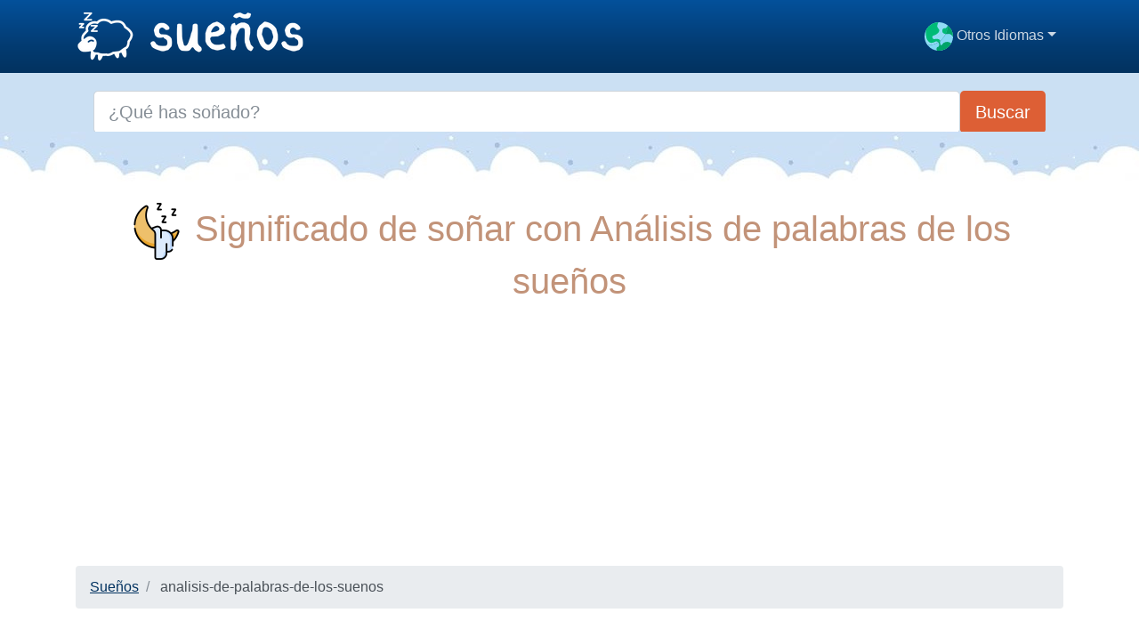

--- FILE ---
content_type: text/html; charset=UTF-8
request_url: https://xn--sueos-qta.de/analisis-de-palabras-de-los-suenos
body_size: 5206
content:
<!DOCTYPE html>
<html lang="es"  >

<head>

<meta charset="utf-8">
<meta name="viewport" content="width=device-width, initial-scale=1, shrink-to-fit=no">
<title>Significado de soñar con Análisis de palabras de los sueños. Interpreta un sueño sobre Análisis de palabras de los sueños.</title>
<meta name="description" content="Aprende qué significa soñar con Análisis de palabras de los sueños y cómo descifrarlo. La interpretación de un sueño cuando has soñado con Análisis de palabras de los sueños te ayuda a saber qué quiere decir soñar con Análisis de palabras de los sueños.  ">
<meta name="author" content="">
<meta property="og:title" content="Significado de soñar con Análisis de palabras de los sueños. Interpreta un sueño sobre Análisis de palabras de los sueños." />
<meta property="og:description" content="Aprende qué significa soñar con Análisis de palabras de los sueños y cómo descifrarlo. La interpretación de un sueño cuando has soñado con Análisis de palabras de los sueños te ayuda a saber qué quiere decir soñar con Análisis de palabras de los sueños.  ">
<meta property="og:url" content="https://xn--sueos-qta.de/analisis-de-palabras-de-los-suenos" />
<meta property="og:type" content="article" />
<meta property="og:site_name" content="sueños.de" />
<meta property="og:image" content="https://xn--sueos-qta.de/logo/1200/es.png" />
<meta property="og:image:secure_url" content="https://xn--sueos-qta.de/logo/1200/es.png" />
<meta property="fb:app_id" content="438370290925927" />
<link rel="apple-touch-icon" sizes="57x57" href="https://xn--sueos-qta.de/logo/favicon/apple-icon-57x57.png">
<link rel="apple-touch-icon" sizes="60x60" href="https://xn--sueos-qta.de/logo/favicon/apple-icon-60x60.png">
<link rel="apple-touch-icon" sizes="72x72" href="https://xn--sueos-qta.de/logo/favicon/apple-icon-72x72.png">
<link rel="apple-touch-icon" sizes="76x76" href="https://xn--sueos-qta.de/logo/favicon/apple-icon-76x76.png">
<link rel="apple-touch-icon" sizes="114x114" href="https://xn--sueos-qta.de/logo/favicon/apple-icon-114x114.png">
<link rel="apple-touch-icon" sizes="120x120" href="https://xn--sueos-qta.de/logo/favicon/apple-icon-120x120.png">
<link rel="apple-touch-icon" sizes="144x144" href="https://xn--sueos-qta.de/logo/favicon/apple-icon-144x144.png">
<link rel="apple-touch-icon" sizes="152x152" href="https://xn--sueos-qta.de/logo/favicon/apple-icon-152x152.png">
<link rel="apple-touch-icon" sizes="180x180" href="https://xn--sueos-qta.de/logo/favicon/apple-icon-180x180.png">
<link rel="icon" type="image/png" sizes="192x192"  href="https://xn--sueos-qta.de/logo/favicon/android-icon-192x192.png">
<link rel="icon" type="image/png" sizes="32x32" href="https://xn--sueos-qta.de/logo/favicon/favicon-32x32.png">
<link rel="icon" type="image/png" sizes="96x96" href="https://xn--sueos-qta.de/logo/favicon/favicon-96x96.png">
<link rel="icon" type="image/png" sizes="16x16" href="https://xn--sueos-qta.de/logo/favicon/favicon-16x16.png">
<link rel="manifest" href="https://xn--sueos-qta.de/logo/favicon/manifest.json">
<meta name="msapplication-TileColor" content="#ffffff">
<meta name="msapplication-TileImage" content="https://xn--sueos-qta.de/logo/favicon/ms-icon-144x144.png">
<meta name="theme-color" content="#ffffff">


<base href="https://xn--sueos-qta.de/" />
<link href="vendor/bootstrap/css/bootstrap.min.css" rel="stylesheet">

    <script src="vendor/jquery/jquery.min.js"></script>




    <script async src="https://pagead2.googlesyndication.com/pagead/js/adsbygoogle.js?client=ca-pub-8178564232918506"
     crossorigin="anonymous"></script>


     <script async src="https://fundingchoicesmessages.google.com/i/pub-8178564232918506?ers=1" nonce="P2Kco5zIdOe6-cEpyDzDmQ"></script><script nonce="P2Kco5zIdOe6-cEpyDzDmQ">(function() {function signalGooglefcPresent() {if (!window.frames['googlefcPresent']) {if (document.body) {const iframe = document.createElement('iframe'); iframe.style = 'width: 0; height: 0; border: none; z-index: -1000; left: -1000px; top: -1000px;'; iframe.style.display = 'none'; iframe.name = 'googlefcPresent'; document.body.appendChild(iframe);} else {setTimeout(signalGooglefcPresent, 0);}}}signalGooglefcPresent();})();</script>


     <style>

header{
    background-color:#FFF;
    background-position: center center;
    background-size: cover;
    min-height: 17vh;

    display:flex;
    position:relative;

    z-index:0;
}

header::before{
    content:'';
    width:100%;
    height: 100%;
    top:0;
    left:0;
    position: absolute;

}

header::after{
    content:'';
    width: 100%;
    height: 56px;
    background-image: url(img/nubes.jpg);
    background-repeat: repeat-x;
    position:absolute;
    bottom:0;
    left:0;
}



h1,h2,h3,h4{color:#c29379; text-align:center; }

.cajita{ margin-bottom:20px; padding-bottom:20px; margin-top:20px; border-bottom:2px solid #FFF};

.cajita{color:#fff!important;}

a {}

/* unvisited link */
a:link {
  color: #023260;
  text-decoration:underline;
}


/* mouse over link */
a:hover {
  text-decoration:none;
}

.btn-naranja{color:#fff ! important;
background-color:#dd5f35;
text-decoration:none ! important;
}

a:hover.btn-naranja  {
background-color:#023260! important;
}

.dropdown-item{
  text-decoration:none ! important;
}
.text-white a{color:#fff!important;}

  </style><link rel="canonical" href="https://xn--sueos-qta.de/analisis-de-palabras-de-los-suenos" />
<link rel="alternate" hreflang="es" href="https://sueños.de/analisis-de-palabras-de-los-suenos" />
<link rel="alternate" hreflang="de" href="https://traume.xyz/wortanalyse-von-traumen" />
<link rel="alternate" hreflang="it" href="https://sogni.website/parola-analisi-dei-sogni" />
<link rel="alternate" hreflang="fr" href="https://reves.website/analyse-des-mots-des-reves" />
<link rel="alternate" hreflang="en" href="https://dreameaning.xyz/word-analysis-of-dreams" />


  
</head>
<body>

    <!-- Navigation -->
    <nav class="navbar navbar-expand-lg navbar-dark bg-dark">
      <div class="container">
        <a class="navbar-brand" href="./"><img src="logo/es.png" width="280px" alt="sueños.de logo"></a>
        <button class="navbar-toggler navbar-toggler-right" type="button" data-toggle="collapse" data-target="#navbarResponsive" aria-controls="navbarResponsive" aria-expanded="false" aria-label="Toggle navigation">
          <span class="navbar-toggler-icon"></span>
        </button>

        <div class="collapse navbar-collapse dropdown" id="navbarResponsive">
        <ul class="navbar-nav ml-auto">
                       
                        <li class="nav-item dropdown">
                            <a class="nav-link dropdown-toggle" id="dropdown09" data-toggle="dropdown" aria-haspopup="true" aria-expanded="false"><img src="assets/img/world.svg" width="32" height="32" /> Otros Idiomas</a>
                            <div class="dropdown-menu dropdown-content" aria-labelledby="dropdown09">
                                        
                            <a class="dropdown-item" href="https://dreameaning.xyz" hreflang="en"><img src="flags/gb.png" /> Dreams</a>                            <a class="dropdown-item" href="https://reves.website" hreflang="fr"><img src="flags/fr.png" /> Rêves</a>                            <a class="dropdown-item" href="https://sogni.website"	/"><img src="flags/it.png" /> Sogni</a>                            <a class="dropdown-item" href="https://traume.xyz"><img src="flags/de.png" /> Träume</a>











                            </div>
                        </li>
                    </ul>
          </div>
      
      </div>
    </nav>  
    <header style="background-color:#CBE0F3">
    <div class="container">

  


  <script>
$(document).ready(function(){
	$("#searchap").keyup(function(){
		$.ajax({
		type: "POST",
		url: "autocomplete/readapellido.php",
		data:'keyword='+$(this).val(),
		beforeSend: function(){
			$("#searchap").css("background","#FFF url(autocomplete/LoaderIcon.gif) no-repeat 165px");
		},
		success: function(data){
			$("#sugapx").show();
			$("#sugap").html(data);
			$("#searchap").css("background","#FFF");
		}
		});
	});
});


</script>


<style>
#country-list{float:left;list-style:none;margin-top:-3px; margin-left:-5px; padding:0;width:100%;position: absolute;z-index: 999;}
#country-list li{padding: 10px; background: #ffffff; border-bottom: #bbb9b9 1px solid;}
#country-list li:hover{background:#ece3d2;cursor: pointer;}
</style>
  <div class="row justify-content-center">
                        <div class="col-12">
                            <form action="busqueda.php" method="GET">
                                <div class="card-body row no-gutters align-items-center">
                                    <div class="col-auto">
                                        <i class="fas fa-search h4 text-body"></i>
                                    </div>
                                    <!--end of col-->
                                    <div class="col">
                                        <input class="form-control form-control-lg form-control-borderless" id="searchap" name="search" type="search" placeholder="¿Qué has soñado?" autocomplete="off">
                                        <div id="sugap"></div>
                                    </div>
                                    <!--end of col-->
                                    <div class="col-auto">
                                        <button class="btn btn-lg btn-naranja" type="submit"> Buscar</button>
                                    </div>
                                    <!--end of col-->
                                </div>
                            </form>
                        </div>
                        <!--end of col-->
  
                     
      </div>

  
  </div>
  
 </header>
 
    <!-- Page Content -->
    <div class="container">

        <!-- Page Heading/Breadcrumbs -->
        <h1 class="mt-4 mb-3"><img src="img/sleep.png" width="64" height="64"> Significado de soñar con Análisis de palabras de los sueños</h1>
   
        <script async src="https://pagead2.googlesyndication.com/pagead/js/adsbygoogle.js"></script>
<!-- horizontal adaptable -->
<ins class="adsbygoogle"
     style="display:block"
     data-ad-client="ca-pub-8178564232918506"
     data-ad-slot="5869545213"
     data-ad-format="auto"
     data-full-width-responsive="true"></ins>
<script>
     (adsbygoogle = window.adsbygoogle || []).push({});
</script>
        <ol class="breadcrumb">
            <li class="breadcrumb-item">
            <a href="./">Sueños</a>
            </li>

            <li class="breadcrumb-item">
                analisis-de-palabras-de-los-suenos            </li>
        </ol>
        
<div class="row">
<div class="col-lg-9">



﻿<p>Recuerdas haber soñado con <b>Análisis de palabras de los sueños</b> y no dejas de pensar en ello. En tu interior algo te manifiesta que soñar con <b>Análisis de palabras de los sueños</b> necesariamente significa algo. Realmente, es muy posible que te encuentre en lo cierto. Los seres humanos soñamos siempre que dormimos. El soñar supone una exigencia fisiológica de nuestro cerebro y que hace que se eliminen tensiones, descansemos mejor y reordenemos los hechos acaecidos a lo largo del día. Ahora bien, soñar asimismo puede implicar mucho más. Si has soñado con <b>Análisis de palabras de los sueños</b> es algo que puede ser interpretado de modos diferentes, y en esta web te expondremos cómo.</p>


        
        <script async src="https://pagead2.googlesyndication.com/pagead/js/adsbygoogle.js"></script>
<!-- horizontal adaptable -->
<ins class="adsbygoogle"
     style="display:block"
     data-ad-client="ca-pub-8178564232918506"
     data-ad-slot="5869545213"
     data-ad-format="auto"
     data-full-width-responsive="true"></ins>
<script>
     (adsbygoogle = window.adsbygoogle || []).push({});
</script>






                        <h2>Interpretación de soñar con Análisis de palabras de los sueños</h2>   
            <blockquote class="blockquote">
  <p class="mb-0"><p> Después de haber escrito un sueño, al usar bolígrafos resaltados para hacer que todas las <a href="palabras">palabras</a> coincidentes del mismo color puedan ver inmediatamente los <a href="problemas">problemas</a> principales en algunos sueños. </p></p>
  <footer class="blockquote-footer"><cite title="Source Title">A Guide to Dreams and Sleep Experiences </cite> -  Tony Crisp </footer>
</blockquote> 
    
      <hr>
         
         

      
        <script async src="https://pagead2.googlesyndication.com/pagead/js/adsbygoogle.js"></script>
<!-- horizontal adaptable -->
<ins class="adsbygoogle"
     style="display:block"
     data-ad-client="ca-pub-8178564232918506"
     data-ad-slot="5869545213"
     data-ad-format="auto"
     data-full-width-responsive="true"></ins>
<script>
     (adsbygoogle = window.adsbygoogle || []).push({});
</script>        <p>Realmente, lo que suele darse cuando los humanos dormimos es que todos tengamos un promedio de unos 4 a 6 sueños cada noche, y si no los recordamos es porque hemos tenido un sueño profundo. Debido a ese motivo el hecho de recordar haber soñado con <b>Análisis de palabras de los sueños</b> indica que hay alguna cuestión dentro de ese sueño que es de gran relevancia para ti. El significado de soñar con <b>Análisis de palabras de los sueños</b> ha sido objeto de estudio a lo largo de siglos y es culturas diferentes. Descubrir que significa soñar con <b>Análisis de palabras de los sueños</b> ha sido importante para personas de cualquier época histórica y de todos los rincones del globo.</p><p>Así pues, si estás  en esta página web para aprender qué significa soñar con <b>Análisis de palabras de los sueños</b> deberías tomar nota de que es esencial que intentes recordar con precisión el máximo de elementos del sueño que puedas de tu sueño. Si se quiere alcanzar una correcta interpretación de soñar con <b>Análisis de palabras de los sueños</b> es relevante tener en cuenta de igual manera tus circunstancias personales y sociales. Así te será posible proporcionar una interpretación más conveniente a tu sueño. </p><p>Pronto comprobarás que cuanto más te habitues a interpretar  sueños, más evidente te resultará desvelar lo qué exactamente significa soñar con <b>Análisis de palabras de los sueños</b>. Para empezar, es realmente efectivo que tengas en todo momento cerca de tu cama una libreta de apuntes en donde registrar todo lo que eres capaz de recordar de tu sueño en cuanto despiertes, puesto que habitualmente los pormenores de los sueños se van disipando durante toda la jornada. Si en este momento únicamente eres capaz de acordarte de que has soñado con <b>Análisis de palabras de los sueños</b> haces bien en acudir a ver que significa soñar con <b>Análisis de palabras de los sueños</b>, aún así en más de una ocasión deberás descifrar la interpretación de soñar con <b>Análisis de palabras de los sueños</b> y paralelamente con algunos conceptos más, por lo que la experiencia será la que te lleve a ser alguien entendido en sueños.</p><p>En esta web te proporcionaremos todo lo que necesitas a la hora de interpretar tus sueños. Desde qué significa soñar con <b>Análisis de palabras de los sueños</b> bajo diferentes prismas, pasando por todos los conceptos que puedas imaginar, hasta todo tipo de información sobre los sueños. Ahora, con nuestra ayuda, te proponemos esta interpretación de soñar con <b>Análisis de palabras de los sueños</b>, y esperamos que acudas a nosotros cada vez que tengas la necesidad de saber qué significa lo que has soñado.</p> 
        <ul class="list-unstyled row">






</div> 
    <div class="col-lg-3">

      <div class="sticky-top">
<script async src="https://pagead2.googlesyndication.com/pagead/js/adsbygoogle.js"></script>
<!-- vertical adaptable -->
<ins class="adsbygoogle"
     style="display:block"
     data-ad-client="ca-pub-8178564232918506"
     data-ad-slot="9035392895"
     data-ad-format="auto"
     data-full-width-responsive="true"></ins>
<script>
     (adsbygoogle = window.adsbygoogle || []).push({});
</script></div>
</div> 

</div> 







</div>
    <!-- Footer -->
    <footer class="py-5 bg-dark">
      <div class="container">
        <p class="m-0 text-center text-white">Copyright &copy; 2026 sueños.de</p>
        <p class="m-0 text-center text-white">
        <a rel="nofollow noopener noreferrer" href="privacy" target="_blank">Privacy policy</a>   
        </p>
    

      </div>
      <!-- /.container -->
    </footer>


    <!-- Bootstrap core JavaScript -->
    <script src="vendor/jquery/jquery.min.js"></script>
  <script src="vendor/bootstrap/js/bootstrap.bundle.min.js"></script>

<!--noptimize-->
<script type="text/javascript">
function downloadJSAtOnload() {
var element = document.createElement("script");
element.src = "https://pagead2.googlesyndication.com/pagead/js/adsbygoogle.js";
document.body.appendChild(element);
}
if (window.addEventListener)
window.addEventListener("load", downloadJSAtOnload, false);
else if (window.attachEvent)
window.attachEvent("onload", downloadJSAtOnload);
else window.onload = downloadJSAtOnload;
</script>
<!--/noptimize-->




  <script defer src="https://static.cloudflareinsights.com/beacon.min.js/vcd15cbe7772f49c399c6a5babf22c1241717689176015" integrity="sha512-ZpsOmlRQV6y907TI0dKBHq9Md29nnaEIPlkf84rnaERnq6zvWvPUqr2ft8M1aS28oN72PdrCzSjY4U6VaAw1EQ==" data-cf-beacon='{"version":"2024.11.0","token":"d9f280ea6cd84f63ab2cdc9a9169b72f","r":1,"server_timing":{"name":{"cfCacheStatus":true,"cfEdge":true,"cfExtPri":true,"cfL4":true,"cfOrigin":true,"cfSpeedBrain":true},"location_startswith":null}}' crossorigin="anonymous"></script>
</body>

</html>

 


        
     

--- FILE ---
content_type: text/html; charset=utf-8
request_url: https://www.google.com/recaptcha/api2/aframe
body_size: 268
content:
<!DOCTYPE HTML><html><head><meta http-equiv="content-type" content="text/html; charset=UTF-8"></head><body><script nonce="q-J_PVsjsA3Upfz7RTlbCA">/** Anti-fraud and anti-abuse applications only. See google.com/recaptcha */ try{var clients={'sodar':'https://pagead2.googlesyndication.com/pagead/sodar?'};window.addEventListener("message",function(a){try{if(a.source===window.parent){var b=JSON.parse(a.data);var c=clients[b['id']];if(c){var d=document.createElement('img');d.src=c+b['params']+'&rc='+(localStorage.getItem("rc::a")?sessionStorage.getItem("rc::b"):"");window.document.body.appendChild(d);sessionStorage.setItem("rc::e",parseInt(sessionStorage.getItem("rc::e")||0)+1);localStorage.setItem("rc::h",'1769039985298');}}}catch(b){}});window.parent.postMessage("_grecaptcha_ready", "*");}catch(b){}</script></body></html>

--- FILE ---
content_type: application/javascript; charset=utf-8
request_url: https://fundingchoicesmessages.google.com/f/AGSKWxVblSCYePb6xXiLKbqa4rbCNdzA-cH08aC9175G7uMYxEAh0CuC6dw2Ec430NMdVs-KtJ5Ljx4QDQFwnj5fSdxeOFGA5N_nnv3OxRplGrDmwbyIuJx99J8yMsMAVcbsaMszzEwsGQ==?fccs=W251bGwsbnVsbCxudWxsLG51bGwsbnVsbCxudWxsLFsxNzY5MDM5OTg1LDQ4MDAwMDAwMF0sbnVsbCxudWxsLG51bGwsW251bGwsWzcsNl0sbnVsbCxudWxsLG51bGwsbnVsbCxudWxsLG51bGwsbnVsbCxudWxsLG51bGwsM10sImh0dHBzOi8veG4tLXN1ZW9zLXF0YS5kZS9hbmFsaXNpcy1kZS1wYWxhYnJhcy1kZS1sb3Mtc3Vlbm9zIixudWxsLFtbOCwiOW9FQlItNW1xcW8iXSxbOSwiZW4tVVMiXSxbMTYsIlsxLDEsMV0iXSxbMTksIjIiXSxbMTcsIlswXSJdLFsyNCwiIl0sWzI5LCJmYWxzZSJdXV0
body_size: 117
content:
if (typeof __googlefc.fcKernelManager.run === 'function') {"use strict";this.default_ContributorServingResponseClientJs=this.default_ContributorServingResponseClientJs||{};(function(_){var window=this;
try{
var qp=function(a){this.A=_.t(a)};_.u(qp,_.J);var rp=function(a){this.A=_.t(a)};_.u(rp,_.J);rp.prototype.getWhitelistStatus=function(){return _.F(this,2)};var sp=function(a){this.A=_.t(a)};_.u(sp,_.J);var tp=_.ed(sp),up=function(a,b,c){this.B=a;this.j=_.A(b,qp,1);this.l=_.A(b,_.Pk,3);this.F=_.A(b,rp,4);a=this.B.location.hostname;this.D=_.Fg(this.j,2)&&_.O(this.j,2)!==""?_.O(this.j,2):a;a=new _.Qg(_.Qk(this.l));this.C=new _.dh(_.q.document,this.D,a);this.console=null;this.o=new _.mp(this.B,c,a)};
up.prototype.run=function(){if(_.O(this.j,3)){var a=this.C,b=_.O(this.j,3),c=_.fh(a),d=new _.Wg;b=_.hg(d,1,b);c=_.C(c,1,b);_.jh(a,c)}else _.gh(this.C,"FCNEC");_.op(this.o,_.A(this.l,_.De,1),this.l.getDefaultConsentRevocationText(),this.l.getDefaultConsentRevocationCloseText(),this.l.getDefaultConsentRevocationAttestationText(),this.D);_.pp(this.o,_.F(this.F,1),this.F.getWhitelistStatus());var e;a=(e=this.B.googlefc)==null?void 0:e.__executeManualDeployment;a!==void 0&&typeof a==="function"&&_.To(this.o.G,
"manualDeploymentApi")};var vp=function(){};vp.prototype.run=function(a,b,c){var d;return _.v(function(e){d=tp(b);(new up(a,d,c)).run();return e.return({})})};_.Tk(7,new vp);
}catch(e){_._DumpException(e)}
}).call(this,this.default_ContributorServingResponseClientJs);
// Google Inc.

//# sourceURL=/_/mss/boq-content-ads-contributor/_/js/k=boq-content-ads-contributor.ContributorServingResponseClientJs.en_US.9oEBR-5mqqo.es5.O/d=1/exm=ad_blocking_detection_executable,kernel_loader,loader_js_executable/ed=1/rs=AJlcJMwtVrnwsvCgvFVyuqXAo8GMo9641A/m=cookie_refresh_executable
__googlefc.fcKernelManager.run('\x5b\x5b\x5b7,\x22\x5b\x5bnull,\\\x22xn--sueos-qta.de\\\x22,\\\x22AKsRol8I-BnuWdD0NZYD3uA00vKGV3LutsxAMgfkfEVBrs7dDG_9_nlWJ-KKcIps8BqdypOoMmxH3-dcGWJjsupomXNCVzmOQiiNV0otNurAbU9aFyXY0ORXFjC83J3RYbHYOgQBCgtY-p0h_adORA2NA9jNki6kSA\\\\u003d\\\\u003d\\\x22\x5d,null,\x5b\x5bnull,null,null,\\\x22https:\/\/fundingchoicesmessages.google.com\/f\/AGSKWxVC3cZ5F4b0w--WAChf5-ajcUdwmGCa47VrpWXjpJ6vA9RKmwvEJaOlG8nUOG8qIoppDowY5-XSGogR9-noC8f75w1SkO1bRk_Z2KkB4eA4sA__6oJxEG_UyWSEZPJPPehyOSuq7A\\\\u003d\\\\u003d\\\x22\x5d,null,null,\x5bnull,null,null,\\\x22https:\/\/fundingchoicesmessages.google.com\/el\/AGSKWxWHz2qbGiMDy95Kn1m000vZAN8to9BYLNd8RioMUnrUqQFPapoMVXZcdj8sKAJIiOdw8yxTvE0bMCIhTBymrVQb67PGwtJgci4GizetxmqSmsyMGsm6epR0RuZe1uFe0gprfmOCIQ\\\\u003d\\\\u003d\\\x22\x5d,null,\x5bnull,\x5b7,6\x5d,null,null,null,null,null,null,null,null,null,3\x5d\x5d,\x5b2,1\x5d\x5d\x22\x5d\x5d,\x5bnull,null,null,\x22https:\/\/fundingchoicesmessages.google.com\/f\/AGSKWxX_7s4k4yW2IGYs--tQMpGSQ9SkS1AsI_0yCEjh_VvOZkcDk1k5_BWusH7UBRJyj-uToMTTsH-L7YUGegIAlCHNyniwGXQogdgsRQOFQbz2uxiQ14FVHTBOC4XtTUv2Ou9v-Ad6sQ\\u003d\\u003d\x22\x5d\x5d');}

--- FILE ---
content_type: application/javascript; charset=utf-8
request_url: https://fundingchoicesmessages.google.com/f/AGSKWxUu7W7tlm5xfWdHtCgvn_2MpoNc1mGAMYCnYXb85ZV1lOO9hh9tiTGgdOO96B2O41jilJizfKcV_uQsGDadMxEUZCD7raBPS3wy7NQUNNgmnz5GpoJB6e7wotfjwthI_-XqLccqbnixK1WAVR2b8zm-ceSjENsZmisNfJkpb1bwd6K_5sxEF7ralGHT/_/interstitial-ad./adspromo-/layer.php?bid=/adsrv./ticker_ad.
body_size: -1291
content:
window['977d614c-89ff-4680-8c38-48017ddbf192'] = true;